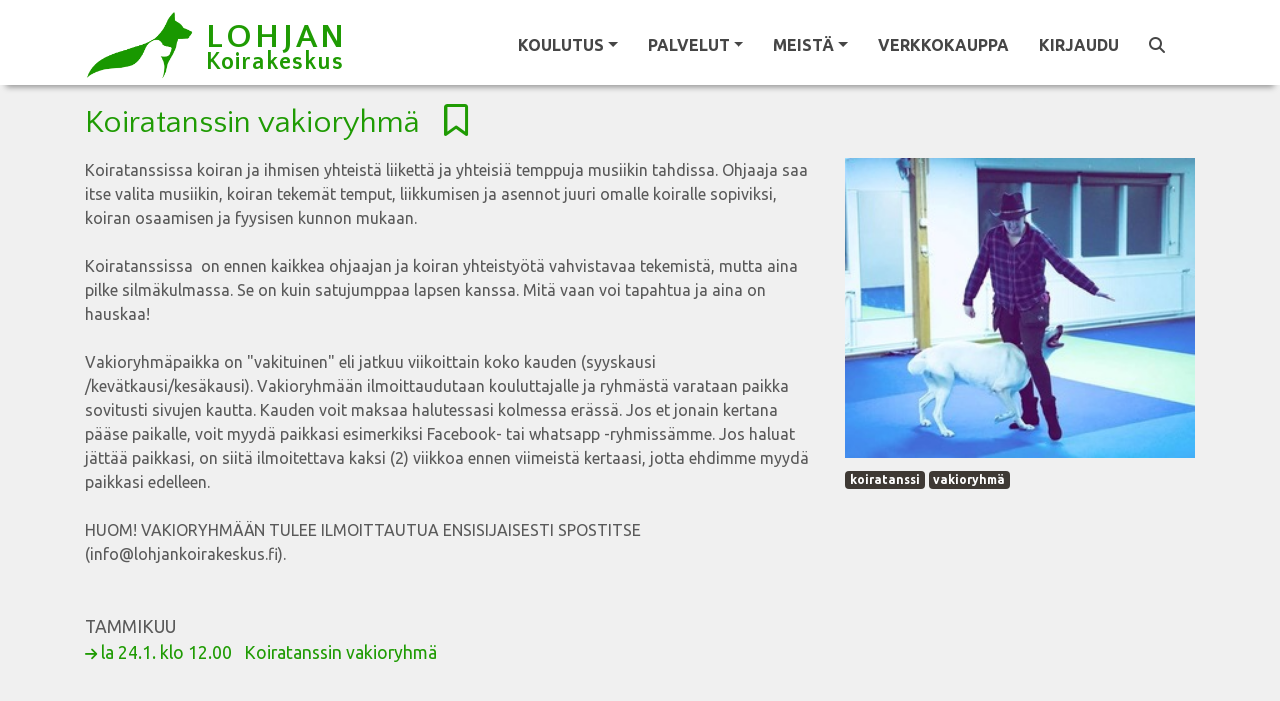

--- FILE ---
content_type: text/html; charset=utf-8
request_url: https://www.lohjankoirakeskus.fi/fi/koulutus/vakioryhmat-koiratanssin-vakioryhma
body_size: 6182
content:
<!DOCTYPE html><html lang="fi"><head><meta charset="utf-8" /><meta content="IE=Edge,chrome=1" http-equiv="X-UA-Compatible" /><meta content="width=device-width, initial-scale=1.0" name="viewport" /><meta content="koiratanssi vakioryhmä Koiratanssin pentukurssi, koirakoulu, koira, Lohja, Salo, koiran koulutus, ongelmakäytös, nosework, rally-toko, agility, dobo, pennun koulutus, pentukoulu, Saukkola, toko, hoopers, koiraharrastus, eläintenkoulutus, koiranäyttely, positiivinenvahvistaminen, koiraurheilu" property="keywords" /><meta content="article" property="og:type" /><meta content="Lohjan Koirakeskus" property="og:site_name" /><meta content="#1f9b03" name="theme-color" /><meta content="#1f9b03" name="msapplication-navbutton-color" /><meta content="#1f9b03" name="apple-mobile-web-app-status-bar-style" /><meta content="https://www.lohjankoirakeskus.fi/fi/koulutus/vakioryhmat-koiratanssin-vakioryhma" property="og:url" /><meta content="Koiratanssin vakioryhmä" property="og:title" /><meta content="https://www.lohjankoirakeskus.fi/fi/tiedostot/1009?variant=medium" property="og:image" /><meta content="Koiratanssissa koiran ja ihmisen yhteistä liikettä ja yhteisiä temppuja musiikin tahdissa. Ohjaaja saa itse valita musiikin, koiran tekemät temput, liikkumisen ja asennot juuri omalle koiralle sopiviksi, koiran osaamisen ja fyysisen kunnon mukaan. Koiratanssissa  on ennen kaikkea ohjaajan ja koiran yhteistyötä vahvistavaa tekemistä, mutta aina pilke silmäkulmassa. Se on kuin satujumppaa lapsen kanssa. Mitä vaan voi tapahtua ja aina on hauskaa!Vakioryhmäpaikka on &quot;vakituinen&quot; eli jatkuu viikoittai" property="og:description" /><meta content="238490033341209" property="fb:app_id" /><title>Koiratanssin vakioryhmä</title><meta name="csrf-param" content="authenticity_token" />
<meta name="csrf-token" content="DnX7ZTVZRjdnwyzEBUMeytCpx1rR9yvBkybZjxxKs7s8PaOHMTiqbGjsVmBVFzImqhg07OIa7EigFo8_lrvkmw" /><link rel="stylesheet" href="/assets/themes/green_site-73481e596a7545ad67c5cbf12c9723df902a3a6bc1ad83f7fb17a261d75c4e9e.css" /><link rel="shortcut icon" type="image/x-icon" href="\user_files\6911">
<style>.logo1 { font-size: 1.4em !important; letter-spacing: 0.1em !important; padding-top: 10px; } 
.logo2 { font-size: 1em !important; letter-spacing: 0.05em !important }</style></head><body class="contentpage"><nav class="navbar navbar-light bg-light header-sticky is-sticky navbar-expand-xl"><div class="container"><a class="navbar-brand navbar-brand-logo-fp align-self-start" href="/"><div class="d-flex align-items-center"><div><img src="/user_files/4479" style="max-height: 70px; margin-top:10px; max-width: 260px;" /></div><div class="logo-text"><div class='logo1'>LOHJAN </div><div class='logo2'>Koirakeskus</div></div></div></a><a class="navbar-brand navbar-brand-logo" href="/"><div class="d-flex align-items-center"><div><img src="/user_files/4479" style="max-height: 70px; max-width: 60vw;" /></div><div class="logo-text"><div class='logo1'>LOHJAN </div><div class='logo2'>Koirakeskus</div></div></div></a><button aria-controls="navbarSupportedContent" aria-expanded="false" aria-label="Toggle navigation" class="navbar-toggler border-0" data-target="#navbarSupportedContent" data-toggle="collapse" type="button"><span class="navbar-toggler-custom-icon"><i class="fas fa-bars"></i></span></button><div class="navbar-collapse collapse" id="navbarSupportedContent"><ul class="navbar-nav ml-auto"><li class="nav-item dropdown"><a class="nav-link dropdown-toggle" data-toggle="dropdown" href="#" id="nav_learning"><span data-hover="Koulutus">Koulutus</span><b class="caret"></b></a><div aria-labelledby="nav_learning" class="dropdown-menu"><a class='dropdown-item' href='/fi/sivut/kurssit-joilla-on-vapaita-paikkoja'>Kurssit joilla on vapaita paikkoja</a>
<div class='dropdown-divider' role='separator'></div>
<a class='dropdown-item' href='/fi/koulutus/pennut' id='nav_category_669'>Pennut</a>
<a class='dropdown-item' href='/fi/koulutus/perustaidot' id='nav_category_790'>Perustaidot</a>
<a class='dropdown-item' href='/fi/koulutus/toko-rally-toko-ja-tottis' id='nav_category_690'>Toko, rally-toko ja tottis</a>
<a class='dropdown-item' href='/fi/koulutus/hajutyoskentely' id='nav_category_680'>Hajutyöskentely</a>
<a class='dropdown-item' href='/fi/koulutus/agility' id='nav_category_751'>Agility ja Hoopers</a>
<a class='dropdown-item' href='/fi/koulutus/erikoiskurssit' id='nav_category_722'>Erikoiskurssit</a>
<a class='dropdown-item' href='/fi/koulutus/yksittaiset' id='nav_category_2147'>Yksittäiset tunnit</a>
<a class='dropdown-item' href='/fi/koulutus/vakioryhmat' id='nav_category_777'>Vakioryhmät</a>
<a class='dropdown-item' href='/fi/koulutus/luennot-ja-tapahtumat' id='nav_category_763'>Luennot ja tapahtumat</a>
<a class='dropdown-item' href='/fi/koulutus/nayttelykoulutus' id='nav_category_2572'>Näyttelykoulutus</a>
<a class='dropdown-item' href='/fi/koulutus/tanssikoiratanssi-harrastuslajit' id='nav_category_3106'>Koiratanssi</a>
<a class='dropdown-item' href='/fi/koulutus/lyhyet' id='nav_category_4234'>Lyhytkurssit</a>
<a class='dropdown-item' href='/fi/koulutus/aktivointi' id='nav_category_711'>Aktivointi</a>
<a class='dropdown-item' href='/fi/koulutus/ongelmakaytos' id='nav_category_1867'>Käytösongelmat</a>
<div class='dropdown-divider' role='separator'></div>
<a class='dropdown-item' href='/fi/sivut/artikkeleita'>Artikkeleita</a>
<div class='dropdown-divider' role='separator'></div>
<a class='dropdown-item' href='/fi/kurssit/kalenteri' id='nav_calendar'>Kurssien lukujärjestys</a>
</div></li><li class="nav-item dropdown"><a class="nav-link dropdown-toggle" data-toggle="dropdown" href="#" id="nav_services"><span data-hover="Palvelut">Palvelut</span><b class="caret"></b></a><div aria-labelledby="nav_services" class="dropdown-menu"><a class='dropdown-item' href='/fi/sivut/yksityiskoulutus'>Yksityiskoulutus</a>
<a class='dropdown-item' href='/fi/sivut/koirahieronta'>Koirahieronta</a>
<a class='dropdown-item' href='/fi/sivut/kaytosongelmat'>Käytösongelmien hoito</a>
<a class='dropdown-item' href='/fi/sivut/ravitsemusneuvonta'>Ravitsemusneuvonta</a>
<a class='dropdown-item' href='/fi/sivut/tervetuloa-treenaamaan-hallille'>Hallin vuokraus</a>
<a class='dropdown-item' href='/fi/sivut/kynsien-leikkaus'>Kynsien leikkaus</a>
<a class='dropdown-item' href='/fi/sivut/mush-raakaruokien-ennakkotilaus'>MUSH ennakkotilaus</a>
<div class='dropdown-divider' role='separator'></div>
<a class='dropdown-item' href='/fi/varaukset/uusi'>Palveluvaraus</a>
<a class='dropdown-item' href='/fi/varaukset/kalenteri?rental_only=true'>Tilavuokrakalenteri</a>
<div class='dropdown-divider' role='separator'></div>
<a  id='nav_link_webshop' class='dropdown-item' href='/fi/tuotteet/verkkokauppa'>Verkkokauppa</a>
</div></li><li class="nav-item dropdown"><a class="nav-link dropdown-toggle" data-toggle="dropdown" href="#" id="nav_about_us"><span data-hover="Meistä">Meistä</span><b class="caret"></b></a><div aria-labelledby="nav_about_us" class="dropdown-menu"><a class='dropdown-item' href='/fi/profiilit/tiimi'>Tiimimme</a>
<div class='dropdown-divider' role='separator'></div>
<a class='dropdown-item' href='/fi/sivut/yrityksesta'>Yrityksestä</a>
<a class='dropdown-item' href='/fi/sivut/ajankohtaista'>Ajankohtaista</a>
</div></li><li class="nav-item"><a class="nav-link" href="/fi/tuotteet/verkkokauppa">Verkkokauppa</a></li><li class="nav-item"><a class="nav-link" href="/users/sign_in" id="nav_link_sign_in">Kirjaudu</a></li><li class="nav-item"><a class="nav-link" href="/fi/tunnisteet"><i class="fas fa-search"></i></a></li><li class="nav-item"><span class="d-none" id="cart_id">0</span><a class="nav-link nav-cart" href="#" id="nav_cart_link"><i class="fas fa-cart-plus mr-1 d-none" id="cart_icon"></i><span class="d-none" id="cart_items_count">0</span></a></li></ul></div></div></nav><div class="alert-fixed"></div><script src="/assets/toggle_alert-debe424ec12684890c42623eb15c5279ad75f19c4c26509f02a6821876c05f14.js"></script><div aria-labelledby="noAvailabilityLabel" class="modal fade" data-backdrop="static" data-keyboard="false" id="alert_modal" role="dialog" tabindex="-1"><div class="modal-dialog" role="document"><div class="modal-content"><div class="modal-header"><h6 class="modal-title" id="alert_modal_title"></h6><button aria-label="Close" class="close" data-dismiss="modal" type="button"><span aria-hidden="true"><span>&times;</span></span></button></div><div class="modal-body" id="alert_modal_body">Sinun on kirjauduttava sisään tai rekisteröidyttävä saadaksesi ilmoituksia kun uusia kursseja on saatavilla tässä kurssikategoriassa.</div><div class="modal-footer"><div class="button-div" id="modal_btn_sign_in"><a class="btn btn-sm btn-primary" href="/users/sign_in">Kirjaudu</a></div><div class="button-div"><button class="btn btn-sm btn-primary" data-dismiss="modal" type="button">Sulje</button></div></div></div></div></div><div class="category-body-0"><div class="container"><div class="category-body"><div class="row"><div class="col"><h1 class="category-title"><span>Koiratanssin vakioryhmä&nbsp;&nbsp;&nbsp;<i class="far fa-bookmark text-primary" data-placement="right" data-toggle="tooltip" onclick="$(&#39;#alert_modal&#39;).modal(&#39;show&#39;);" title="Sinun on kirjauduttava sisään tai rekisteröidyttävä saadaksesi ilmoituksia kun uusia kursseja on saatavilla tässä kurssikategoriassa."></i></span></h1></div></div><div class="row"><div class="col-md-8">Koiratanssissa koiran ja ihmisen yhteistä liikettä ja yhteisiä temppuja musiikin tahdissa. Ohjaaja saa itse valita musiikin, koiran tekemät temput, liikkumisen ja asennot juuri omalle koiralle sopiviksi, koiran osaamisen ja fyysisen kunnon mukaan. <br><br>Koiratanssissa&nbsp; on ennen kaikkea ohjaajan ja koiran yhteistyötä vahvistavaa tekemistä, mutta aina pilke silmäkulmassa.  Se on kuin satujumppaa lapsen kanssa. Mitä vaan voi tapahtua ja aina on hauskaa!<br><br>Vakioryhmäpaikka on "vakituinen" eli jatkuu viikoittain koko kauden (syyskausi /kevätkausi/kesäkausi). Vakioryhmään ilmoittaudutaan kouluttajalle ja ryhmästä varataan paikka sovitusti sivujen kautta. Kauden voit maksaa halutessasi kolmessa erässä. Jos et jonain kertana pääse paikalle, voit myydä paikkasi esimerkiksi Facebook- tai whatsapp -ryhmissämme. Jos haluat jättää paikkasi, on siitä ilmoitettava kaksi (2) viikkoa ennen viimeistä kertaasi, jotta ehdimme myydä paikkasi edelleen.<br><br>HUOM! VAKIORYHMÄÄN TULEE ILMOITTAUTUA ENSISIJAISESTI SPOSTITSE (info@lohjankoirakeskus.fi). <br><br><div class="course-list-header mt-5 mt-sm-4">tammikuu</div><ul class="course-group"><li class="d-none d-sm-block"><small><i class="mr-1 fas fa-arrow-right" data-toggle="tooltip" style="color: #1f9b03"></i></small><a class="mr-2" href="/fi/kurssit/74679" id="link_course_74679">la 24.1.  klo 12.00 <span class="ml-2">Koiratanssin vakioryhmä</span><span class="ml-3"></span></a></li><li class="d-block d-sm-none d-flex mb-3"><div><small><i class="mr-1 fas fa-arrow-right" data-toggle="tooltip" style="color: #1f9b03"></i></small></div><div><a class="mr-2" href="/fi/kurssit/74679" id="link_course_74679"><strong>Koiratanssin vakioryhmä</strong><br />la 24.1.  klo 12.00 <br /></a></div></li></ul>

<br><br><br></div><div class="col-md-4"><img alt="Koiratanssin vakioryhmä" class="category-show-image" src="/fi/tiedostot/1009?variant=medium" /><div class="my-2"><a href="/fi/tunnisteet/koiratanssi"><div class="badge badge-info text-white mr-1">koiratanssi</div></a><a href="/fi/tunnisteet/vakioryhm%C3%A4"><div class="badge badge-info text-white mr-1">vakioryhmä</div></a></div></div></div></div></div></div><div class="container"><div class="row mt-5"><div class="col"><hr /><div class="d-flex w-100 justify-content-between"><div><a href="/fi/koulutus/vakioryhmat"><i class="fa fa-angle-double-left mr-2"></i>Vakioryhmät</a></div><div class="d-none d-md-block"><a href="/fi/tunnisteet/koiratanssi"><div class="badge badge-info text-white mr-1">koiratanssi</div></a><a href="/fi/tunnisteet/vakioryhm%C3%A4"><div class="badge badge-info text-white mr-1">vakioryhmä</div></a></div><div><a href="/fi/koulutus?list=true">Kaikki koulutuskategoriat<i class="fa fa-list ml-2"></i></a></div></div></div></div></div><script type="application/ld+json">{
  "@context": "https://schema.org",
  "@type": "Course",
  "name": "Koiratanssin vakioryhmä",
  "description": "Koiratanssissa koiran ja ihmisen yhteistä liikettä ja yhteisiä temppuja musiikin tahdissa. Ohjaaja saa itse valita musiikin, koiran tekemät temput, liikkumisen ja asennot juuri omalle koiralle sopiviksi, koiran osaamisen ja fyysisen kunnon mukaan. &lt;br&gt;&lt;br&gt;Koiratanssissa&amp;nbsp; on ennen kaikkea ohjaajan ja koiran yhteistyötä vahvistavaa tekemistä, mutta aina pilke silmäkulmassa.  Se on kuin satujumppaa lapsen kanssa. Mitä vaan voi tapahtua ja aina on hauskaa!&lt;br&gt;&lt;br&gt;Vakioryhmäpaikka on &quot;vakituinen&quot; eli jatkuu viikoittain koko kauden (syyskausi /kevätkausi/kesäkausi). Vakioryhmään ilmoittaudutaan kouluttajalle ja ryhmästä varataan paikka sovitusti sivujen kautta. Kauden voit maksaa halutessasi kolmessa erässä. Jos et jonain kertana pääse paikalle, voit myydä paikkasi esimerkiksi Facebook- tai whatsapp -ryhmissämme. Jos haluat jättää paikkasi, on siitä ilmoitettava kaksi (2) viikkoa ennen viimeistä kertaasi, jotta ehdimme myydä paikkasi edelleen.&lt;br&gt;&lt;br&gt;HUOM! VAKIORYHMÄÄN TULEE ILMOITTAUTUA ENSISIJAISESTI SPOSTITSE (info@lohjankoirakeskus.fi). &lt;br&gt;&lt;br&gt;%%list_with_hidden_not_ended

&lt;br&gt;&lt;br&gt;&lt;br&gt;",
  "inLanguage": "fi",
  "provider": {
    "@type": "Organization",
    "name": "Lohjan Koirakeskus"
  },
  "hasCourseInstance": [
    {
      "@type": "CourseInstance",
      "name": "Koiratanssin vakioryhmä",
      "courseMode": "Onsite",
      "courseSchedule": {
        "@type": "Schedule",
        "repeatCount": "20",
        "repeatFrequency": "Weekly",
        "startDate": "2026-01-24",
        "startTime": "12:00:00"
      }
	  }
  ],
  "offers": {
    "@type": "Offer",
    "category": "Paid"
  },
  "image": "https://www.lohjankoirakeskus.fi/fi/tiedostot/1009?variant=medium",
  "url": "https://www.lohjankoirakeskus.fi/fi/koulutus/vakioryhmat-koiratanssin-vakioryhma"
}</script><div class="footer mt-5"><div class="container"><div class="row"><div class="col-md-5"><h6>Tietoa meistä</h6><p><strong>Lohjan Koirakeskuksesta löydät kaikki lemmikkisi hyvinvointipalvelut saman katon alta! Järjestämme kursseja aivan pienistä pennuista aikuisille ja jopa seniori-ikään ehtineille koirille. 
Koulutuksemme perustuvat koiran motivoimiseen, toivottujen käytösten vahvistamiseen, koiran omaan oivaltamiseen ja kouluttajan taitojen kehittämiseen. Pakottaminen, komentelu tai fyysisten rankaisuiden käyttö eivät kuulu työkalupakkiimme. Päämääränä on koira, jonka kanssa arki sujuu, harrastaminen on rentoa ja haasteiden kohtaaminen helppoa.</strong></p></div><div class="col-md-3 col-md-offset-1"><h6>Oikotiet</h6><ul class="footer_schortcuts"><li><a href="/fi/tuotteet/verkkokauppa">Verkkokauppa</a></li><li><a href="/fi/sivut/ilmoittautumisehdot" title="Ilmoittautumisehdot">Ilmoittautumisehdot</a></li><li><a href="/fi/sivut/cookies">Evästekäytäntö</a></li><li><a href="/fi/sivut/tietosuoja">Tietosuojakäytäntö</a></li><li><a href="/bookings/calendar">Ajanvarauskalenteri</a></li><li><a href="/pages/5210/">Toimitusehdot</a></li></ul></div><div class="col-md-4 contact-info"><h6>
Lohjan Koirakeskus Oy
</h6>
<div>
Sampokuja 3,  08680 Lohja (Muijala)<br>
Kaivurinkatu 3, 08200 Lohja (Gunnarla)<br>
Kauppakuja 3, 09430 Lohja (Saukkola)
</div>
<div class="mt-3 c-details">
  <a href="mailto:info@lohjankoirakeskus.fi" title="">info@lohjankoirakeskus.fi</a><br>
050-4907892 (Susanna)
<br>
041-4994420 (Sanna, lomalla kesäkuun)
</div>
<div class="mt-3 c-details">
  Y-tunnus: 2540687-5
</div>
<div class="mt-3 social">
  <a class="facebook" href="https://www.facebook.com/LohjanKoirakeskus/" target="_new"></a>
  <a class="instagram" href="https://www.instagram.com/lohjankoirakeskus/" target="_new"></a>
</div></div></div><div class="row mt-2"><div class="col-md-12 copyright"><p>&copy;2026 Lohjan Koirakeskus Oy&nbsp;&nbsp;Tämän verkkopalvelun tarjoaa <span style="white-space: nowrap"><a href="https://www.doggso.com/">doggso</a></span>. Ota doggso käyttöön ja keskity asiakkaisiisi, doggso tekee loput.</p></div></div></div></div><script src="/assets/application-4389b3cb8502833e48c00b7a524daddce685c754087bac56e45ee9da01d9a267.js"></script><script>const hide_from_bots = !('false' === 'true');

$(window).load(() => {
  const cc = initCookieConsent();
  const availableLocales = [];
  const localesAvailable = ':fi:sv:en:ru'.split(':').slice(1);
  const languages = {};

  // Populate languages object
  localesAvailable.forEach((language) => {
    languages[language] = {
      consent_modal: {
        title: `Tämä sivusto käyttää evästeitä`,
        description: `Tarjotaksemme parhaan mahdollisen kokemuksen käytämme teknologioita, kuten evästeitä, tiedon tallentamiseen ja/tai laitetietojen käyttämiseen. Hyväksymällä nämä teknologiat sallit meille tietojen käsittelyn, kuten selauskäyttäytymisen tai yksilöllisten tunnisteiden osalta tällä sivustolla. Suostumuksen antaminen tai peruuttaminen voi vaikuttaa haitallisesti tiettyihin ominaisuuksiin ja toimintoihin. <br><a href="/fi/sivut/cookies" target="_blank" class="cc-link">Evästekäytäntö</a>`,
        primary_btn: {
          text: `Hyväksy kaikki`,
          role: 'accept_all'
        },
        secondary_btn: {
          text: `Asetukset`,
          role: 'settings'
        }
      },
      settings_modal: {
        title: `Evästeasetukset`,
        save_settings_btn: `Tallenna asetukset`,
        accept_all_btn: `Hyväksy kaikki`,
        close_btn_label: `Sulje`,
        cookie_table_headers: [
          {col1: `Nimi`},
          {col2: `Verkkotunnus`},
          {col3: `Viimeinen voimassaoloaika`},
          {col4: `Kuvaus`}
        ],
        blocks: [
          {
            description: `Tarjotaksemme parhaan mahdollisen kokemuksen käytämme teknologioita, kuten evästeitä, tiedon tallentamiseen ja/tai laitetietojen käyttämiseen. Hyväksymällä nämä teknologiat sallit meille tietojen käsittelyn, kuten selauskäyttäytymisen tai yksilöllisten tunnisteiden osalta tällä sivustolla. Suostumuksen antaminen tai peruuttaminen voi vaikuttaa haitallisesti tiettyihin ominaisuuksiin ja toimintoihin.`
          }, {
            title: `Toiminnalliset evästeet`,
            description: `Nämä evästeet ovat välttämättömiä verkkosivuston asianmukaisen toiminnan kannalta. Ilman näitä evästeitä verkkosivusto ei toimi kunnolla. Näiden evästeiden avulla verkkosivusto muistaa myös aiemmin tekemäsi perusvalinnat (esimerkiksi kielen valinnan).`,
            toggle: {
              value: 'functional',
              enabled: true,
              readonly: true
            }
          }, {
            title: `Suorituskyky- ja analytiikkaevästeet`,
            description: `Näitä evästeitä käytetään ymmärtämään, kuinka kävijät ovat vuorovaikutuksessa verkkosivuston kanssa. Nämä evästeet auttavat tarjoamaan tietoja mittareista, kuten kävijämäärästä, liikenteen lähteestä jne.`,
            toggle: {
              value: 'tracking',
              enabled: true,
              readonly: false
            }
          }
        ]
      }
    }
  });

  cc.run({
    current_lang: "fi",
    autoclear_cookies: true,
    page_scripts: true,
    hide_from_bots,
    languages
  });
});</script></body></html>

--- FILE ---
content_type: application/javascript
request_url: https://www.lohjankoirakeskus.fi/assets/toggle_alert-debe424ec12684890c42623eb15c5279ad75f19c4c26509f02a6821876c05f14.js
body_size: 1046
content:
function toggle_alert(category_id) {
  $.ajax({
    type: "GET",
    url: "/alerts/toggle?category_id="+category_id,
    success: function(response) {
      if (parseInt(response["alert_id"]) > 0) {
        $('#alert_mark_'+category_id).removeClass('far');
        $('#alert_mark_'+category_id).addClass('fas');
        $('#alert_mark_'+category_id).attr('title', response["title"]);

      } else {
        $('#alert_mark_'+category_id).removeClass('fas');
        $('#alert_mark_'+category_id).addClass('far');
        $('#alert_mark_'+category_id).attr('title', response["title"]);
      }
      $('#alert_modal_body').html(response['modal_body']);
      $('#alert_modal_title').html(response['modal_title']);
      $('#alert_modal').modal('show');
    },
    error: function(response) {
    }
  });

}

function delete_alert(alert_id) {
  $.ajax({
    type: "DELETE",
    url: "/alerts/" + alert_id + ".json",
    success: function(response) {
      $('#alert_row_'+alert_id).fadeOut();
    },
    error: function(response) {
    }
  });

};
